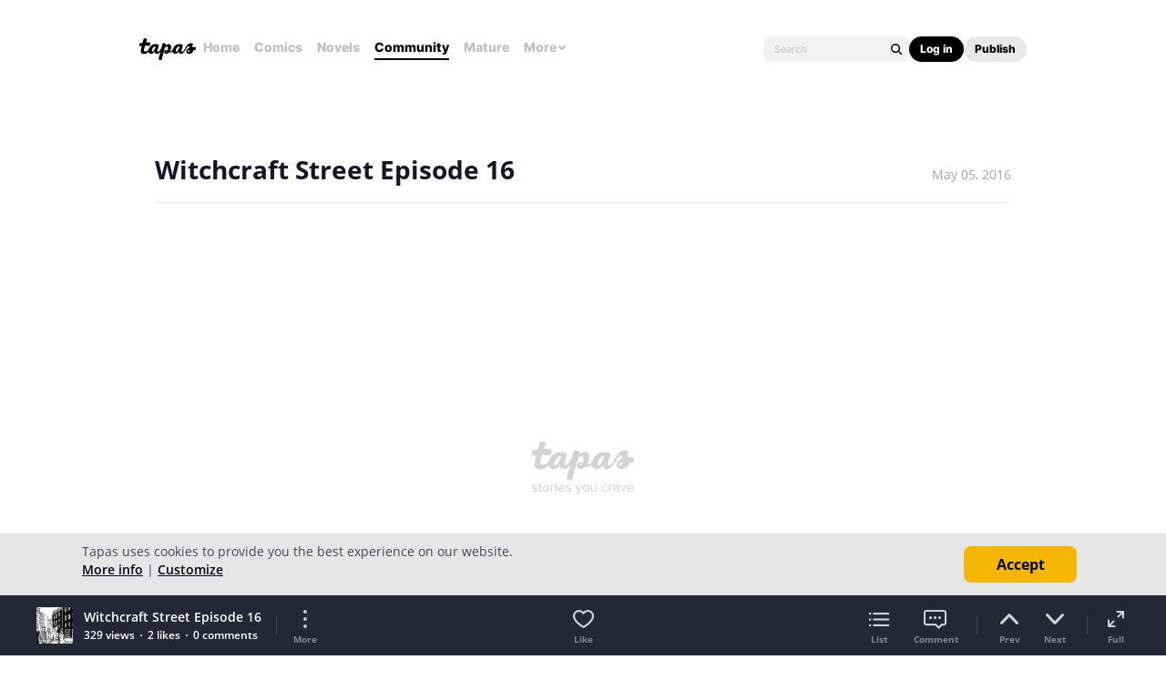

--- FILE ---
content_type: text/html;charset=UTF-8
request_url: https://tapas.io/episode/340432
body_size: 24720
content:





<!DOCTYPE html>
<html>
<head prefix="og: http://ogp.me/ns# fb: http://ogp.me/ns/fb# comicpanda: http://ogp.me/ns/fb/comicpanda#" itemscope itemtype="http://schema.org/Article">
    <title>Read Charlotte Corday: Witchcraft Street :: Witchcraft Street Episode 16 | Tapas Community</title>
    
    <meta name="description" content="Read Charlotte Corday: Witchcraft Street and more premium Mystery Community series now on Tapas!"/>
    
    
    
    
    
    
    
    
    
        
        
        
        
            
        
        
        
    
    
    
    
    
    <meta itemprop="description" content="Read Charlotte Corday: Witchcraft Street and more premium Mystery Community series now on Tapas!">
<meta itemprop="image" content="https://us-a.tapas.io/sa/73/149875a8-1468-4e5a-af1c-4b19534a2e94.png">
<meta property="og:type" content="comicpanda:webcomic_episode"/>
<meta property="og:title" content="Read Charlotte Corday: Witchcraft Street :: Witchcraft Street Episode 16 | Tapas Community"/>
<meta property="og:site_name" content="Read Charlotte Corday: Witchcraft Street :: Witchcraft Street Episode 16"/>
<meta property="og:image" content="https://us-a.tapas.io/sa/73/149875a8-1468-4e5a-af1c-4b19534a2e94.png" />
<meta property="og:description" content="Read Charlotte Corday: Witchcraft Street and more premium Mystery Community series now on Tapas!" />
<meta property="og:locale" content="en_US"/>
<meta name="twitter:card" content="summary_large_image">
<meta name="twitter:site" content="@tapas_app">
<meta name="twitter:title" content="Read Charlotte Corday: Witchcraft Street :: Witchcraft Street Episode 16 | Tapas Community"/>
<meta name="twitter:description" content="Read Charlotte Corday: Witchcraft Street and more premium Mystery Community series now on Tapas!"/>
<meta name="twitter:image:src" content="https://us-a.tapas.io/sa/73/149875a8-1468-4e5a-af1c-4b19534a2e94.png" />
<meta name="twitter:domain" content="tapas.io">
<meta name="twitter:app:name:iphone" content="Tapas">
<meta name="twitter:app:name:ipad" content="Tapas">
<meta name="twitter:app:name:googleplay" content="Tapas">
<meta name="twitter:app:id:iphone" content="id578836126">
<meta name="twitter:app:id:ipad" content="id578836126">
<meta name="twitter:app:id:googleplay" content="com.tapastic">
<meta itemprop="name" content="Read Charlotte Corday: Witchcraft Street :: Witchcraft Street Episode 16 | Tapas Community">
<meta name="twitter:app:url:googleplay" content="tapastic://series/29217/episodes/340432">
<meta name="twitter:app:url:iphone" content="tapastic://series/29217/episodes/340432">
<meta name="twitter:app:url:ipad" content="tapastic://series/29217/episodes/340432">
<meta property="al:ios:url" content="tapastic://series/29217/episodes/340432" />
<meta property="al:ios:app_store_id" content="578836126" />
<meta property="al:ios:app_name" content="Tapas" />
<meta property="al:android:url" content="tapastic://series/29217/episodes/340432">
<meta property="al:android:package" content="com.tapastic">
<meta property="al:android:app_name" content="Tapas">

    <link rel="canonical" href="https://tapas.io/episode/340432"/>
    
    <link rel="alternate" media="only screen and (max-width: 640px)" href="https://m.tapas.io/episode/340432">
    
    

    





<meta http-equiv="X-UA-Compatible" content="IE=edge,chrome=1"/>
<meta charset="utf-8"/>
<meta name="keywords" content="webcomics, onilne comics, visual stories, graphic novels, webcomic, online comic, novels, webnovels, diverse webcomics, bite-sized stories, tapastic"/>
<meta name="author" content="Tapas"/>


<meta property="fb:admins" content="100003095288120" />
<meta property="fb:app_id" content="283723698368894" />


    <meta property="og:url" content="https://tapas.io/episode/340432">

<meta name="msvalidate.01" content="3E711932DFA0B474BDA7215883F80DBF"/>

<link href="/favicon.ico" rel="shortcut icon" type="image/x-icon"/>
<link rel="apple-touch-icon" href="https://us-a.tapas.io/resources/images/tapastic-touch-icon.png">


    <link rel="stylesheet" type="text/css" href="https://us-a.tapas.io/resources/css/panda.min.855dcf25fc.css" media="screen" />
    <link rel="stylesheet" type="text/css" href="https://us-a.tapas.io/resources/css/panda.sprite.min.855dcf25fc.css" media="screen" />
    <link rel="stylesheet" type="text/css" href="https://us-a.tapas.io/resources/css/panda.plugins.min.855dcf25fc.css" media="screen" />
    <link rel="stylesheet" type="text/css" href="https://us-a.tapas.io/resources/css/panda.hero.min.855dcf25fc.css" media="screen" />
    <link rel="stylesheet" type="text/css" href="https://us-a.tapas.io/resources/css/tapas.min.855dcf25fc.css" media="screen" />



<script type="application/ld+json">
{
  "@context": "https://schema.org",
  "@type": "Organization",
  "name": "Tapas Media",
  "legalName": "TAPAS MEDIA INC",
  "url": "https://tapas.io",
  "logo": "https://us-a.tapas.io/resources/images/logo-tapas-vertical.png",
  "foundingDate": "2012",
  "founders": [
    {
      "@type": "Person",
      "name": "Chang Kim"
    }
  ],
  "address": {
    "@type": "PostalAddress",
    "addressRegion": "CA",
    "postalCode": "",
    "addressCountry": "USA"
  },
  "contactPoint": {
    "@type": "ContactPoint",
    "contactType": "customer support",
    "telephone": "",
    "areaServed": "WorldWide",
    "email": "hello@tapasmedia.co"
  },
  "sameAs": [
    "https://www.facebook.com/tapas.io",
    "https://twitter.com/tapas_app",
    "https://instagram.com/tapas_app",
    "https://www.linkedin.com/company/tapas-media-inc-"
  ]
}
</script>
<script type="text/javascript">
  /*<![CDATA[*/
  var pandaConfig = {
      env : 'prod',
      appDomain: 'https://tapas.io',
      mAppDomain: 'https://m.tapas.io',
      wsDomain: 'https://tapas.io:8531',
      pixelsDomain: 'https://pixels.tapas.io',
      PSTOffsetTime: -480,
      today : '2026/01/21 20:53:17',
      prefixResourceSrc : 'resources',
      staticServer : 'https://us-a.tapas.io',
      stripeKey :'',
      currentUrl : 'https://tapas.io/episode/340432',
      fbId : 283723698368894,
      uname   : '__anonymous__',
      email : '',
      isDesktop : true,
      isTablet : false,
      isMobile : false,
      isNormalView : true,
      isSignedIn: false,
      rTapasIoHost: 'https://r.tapas.io',
      theoremreachKey: '6e1d48d54df280675c934929df60',
      ironSourceKey: 'cf77e7fd',
      commonMinimumReward: 10,
      userId: -1,
      globalNavBars: false,
      amplitudeApiKey: '322f86e07b852bb4bd6443e6f4c3b92a',
      brazeWebAppId: 'afcaafae-e8f9-4378-b159-9ae951b90f26',
      brazeSafariWebPushId: 'web.tapasmedia.tapas.braze',
      adjustAppToken: 'drt3tgm5ckcg',
      adjustEnvironment: 'production',
      countryCode: 'US',
      hasOptOut: false,
  };
  /*]]>*/
</script>

    <script type="text/javascript" src="https://us-a.tapas.io/resources/js/libs/tiara.min.js?t=1769057597"></script>
    
    <script>
      window.googletag = window.googletag || {cmd: []};
      window.pandaTiara = window.pandaTiara || {};
      (function getInitTiara() {
        pandaTiara = TiaraTracker.getInstance();
        const tiaraConfig = {
          svcDomain: 'tapas.io',
          deployment: 'dev',
          enableAlwaysHttpPost: true,
        };
        if(pandaConfig.env === 'prod'){
          tiaraConfig.deployment = 'production';
          tiaraConfig.trackURL = 'https://story-api.tapas.io/events-collector/v1/events/tiara-log/web';
        }
        pandaTiara.init(tiaraConfig);
      })();
    </script>
    
      
          <!-- Google Tag Manager -->
          <script>(function(w,d,s,l,i){w[l]=w[l]||[];w[l].push({'gtm.start':
              new Date().getTime(),event:'gtm.js'});var f=d.getElementsByTagName(s)[0],
            j=d.createElement(s),dl=l!='dataLayer'?'&l='+l:'';j.async=true;j.src=
            'https://www.googletagmanager.com/gtm.js?id='+i+dl;f.parentNode.insertBefore(j,f);
          })(window,document,'script','dataLayer','GTM-ML9X2SF');</script>
          <!-- End Google Tag Manager -->
      
    
    
    
    
    <script async src="https://securepubads.g.doubleclick.net/tag/js/gpt.js"></script>
    <script>
      !function(a9,a,p,s,t,A,g){if(a[a9])return;function q(c,r){a[a9]._Q.push([c,r])}a[a9]={init:function(){q("i",arguments)},fetchBids:function(){q("f",arguments)},setDisplayBids:function(){},targetingKeys:function(){return[]},_Q:[]};A=p.createElement(s);A.async=!0;A.src=t;g=p.getElementsByTagName(s)[0];g.parentNode.insertBefore(A,g)}("apstag",window,document,"script","//c.amazon-adsystem.com/aax2/apstag.js");

      //initialize the apstag.js library on the page to allow bidding
      apstag.init({
        pubID: '13696cce-e0a0-482a-b9cf-0f9ec384c501', //enter your pub ID here as shown above, it must within quotes
        adServer: 'googletag'
      });

      googletag.cmd.push(function() {
        googletag.pubads().disableInitialLoad();
        googletag.pubads().enableSingleRequest();
        // googletag.pubads().collapseEmptyDivs(true,true);
        googletag.pubads().addEventListener('impressionViewable', function(event) {
          if (typeof event.slot.cb === 'function') {
            panda.callback(event.slot.cb, event.slot);
          }
        });
        googletag.enableServices();
      });
    </script>
    
</head>
<body class="desktop episode content">
<!--[if lte IE 9]>
    <div style="background-color:#E98422;height:80px;color:#FFF;text-align:center;font-size:16px;line-height:36px;position: absolute;z-index: 9999;width: 100%">
        Please note that Tapas no longer supports Internet Explorer.<br>
        We recommend upgrading to the latest <a href="https://www.microsoft.com/edge" target="_blank" style="color:#FFD46A">Microsoft Edge</a>, <a href="https://www.google.com/chrome/" target="_blank" style="color:#FFD46A">Google Chrome</a>, or <a href="https://www.mozilla.org/firefox/" target="_blank" style="color:#FFD46A">Firefox</a>.
    </div>
<![endif]-->
<div class="js-ie-compatible hidden"
     style="background-color:#E98422;height:80px;color:#FFF;text-align:center;font-size:16px;line-height:36px;position: absolute;z-index: 9999;width: 100%">
    Please note that Tapas no longer supports Internet Explorer.<br>
    We recommend upgrading to the latest <a href="https://www.microsoft.com/edge" target="_blank" style="color:#FFD46A">Microsoft Edge</a>, <a href="https://www.google.com/chrome/" target="_blank" style="color:#FFD46A">Google Chrome</a>, or <a href="https://www.mozilla.org/firefox/" target="_blank" style="color:#FFD46A">Firefox</a>.
</div>
<div id="fb-root"></div>
<div id="ajax-error"></div>
<div class="body ">
    

    
        
            
                
                    
                        
                            
                            
                            
                            
                            
                            
                            
                                
                            
                            
                            
                            
                            
                            
                            
                            



    
    
        
    


                            
                            <div
                                class="top-nav-wrap js-top-nav-wrap ">
                                <div class="top-nav nav--fixed js-top-nav scroll-hide">
                                    <div class="top-nav-wrapper">
                                        <div class="top-nav-logo">
                                            <a class="top-nav__logo js-fb-tracking js-amp-tracking js-braze-tracking js-tiara-tracking-nav"
                                                data-tiara-click-layer1="logo" data-tiara-action-name="home_click"
                                                data-amp-braze-event="home_tab_clicked" data-fb-event="screen_home"
                                                href="/">
                                                <i class="ico sp-nav-logo-renewal"></i>
                                            </a>
                                        </div>
                                        <div class="main-tab-wrapper hidden-mobile">
                                            
    
        
            
            
            
            
            
                <div class="main-tab-item ">
                    <a class="main-tab-link js-fb-tracking js-amp-tracking js-braze-tracking js-tiara-tracking-nav"
                        data-tiara-action-name="home_click" data-tiara-click-layer1="top_tab"
                        data-amp-braze-event="home_tab_clicked"
                        data-fb-event="screen_home"
                        href="/">Home</a>
                </div>
            
            
                                            
    
        
            
            
            
            
            
                <div class="main-tab-item ">
                    <a class="main-tab-link js-fb-tracking js-amp-tracking js-braze-tracking js-tiara-tracking-nav"
                        data-tiara-action-name="comics_click" data-tiara-click-layer1="top_tab"
                        data-amp-braze-event="comics_tab_clicked"
                        data-fb-event="screen_content_home"
                        href="/comics">Comics</a>
                </div>
            
            
                                            
    
        
            
            
            
            
            
                <div class="main-tab-item ">
                    <a class="main-tab-link js-fb-tracking js-amp-tracking js-braze-tracking js-tiara-tracking-nav"
                        data-tiara-action-name="novels_click" data-tiara-click-layer1="top_tab"
                        data-amp-braze-event="novels_tab_clicked"
                        data-fb-event="screen_content_home"
                        href="/novels">Novels</a>
                </div>
            
            
                                            
    
        
            
            
            
            
            
                <div class="main-tab-item item--selected">
                    <a class="main-tab-link js-fb-tracking js-amp-tracking js-braze-tracking js-tiara-tracking-nav"
                        data-tiara-action-name="community_click" data-tiara-click-layer1="top_tab"
                        data-amp-braze-event="community_tab_clicked"
                        data-fb-event="screen_content_home"
                        href="/community">Community</a>
                </div>
            
            
                                            
    
        
            
            
            
            
            
                <div class="main-tab-item ">
                    <a class="main-tab-link js-fb-tracking js-amp-tracking js-braze-tracking js-tiara-tracking-nav"
                        data-tiara-action-name="mature_click" data-tiara-click-layer1="top_tab"
                        data-amp-braze-event="mature_tab_clicked"
                        data-fb-event="screen_content_home"
                        href="/mature">Mature</a>
                </div>
            
            
                                            
    
        
            
            
            
            
            
            
                <div class="main-tab-item js-popover-btn" data-menu-type="discover">
                    <a
                        class="main-tab-link js-nav-popup-btn js-tiara-tracking-nav"
                        data-tiara-action-name="more_click"
                        data-tiara-click-layer1="top_tab"
                    >
                        More
                        <i class="sp-ico-more-drop"></i>
                        <i class="sp-ico-more-drop-open"></i>
                        <div calss="js-nav-popup"></div>
                    </a>
                    
                        
    
        
            <div class="more-popup js-nav-popup">
                <a class="more-popup-item js-fb-tracking js-tiara-tracking-nav" data-tiara-action-name="help_click"
                    data-fb-event="screen_help" href="https://help.tapas.io/hc/en-us" target="_blank">Help</a>
                <a class="more-popup-item js-fb-tracking js-amp-tracking js-braze-tracking js-tiara-tracking-nav"
                    data-tiara-action-name="discord_click" data-amp-braze-event="discord_tab_clicked"
                    data-fb-event="screen_discord" href="https://discord.com/invite/tapas"
                    target="_blank">Discord</a>
                <a class="more-popup-item js-fb-tracking js-amp-tracking js-braze-tracking js-tiara-tracking-nav"
                    data-tiara-action-name="forums_click" data-amp-braze-event="forums_tab_clicked"
                    data-fb-event="screen_forums" href="https://forums.tapas.io" target="_blank">Forums</a>
                <a class="more-popup-item js-fb-tracking js-amp-tracking js-braze-tracking js-tiara-tracking-nav"
                    data-tiara-action-name="newsfeed_click" data-amp-braze-event="newsfeed_tab_clicked"
                    data-fb-event="screen_news" href="/newsfeed">Newsfeed</a>
                <a class="more-popup-item js-fb-tracking js-amp-tracking js-braze-tracking js-tiara-tracking-nav"
                    data-tiara-action-name="contact_click" data-amp-braze-event="contact_tab_clicked"
                    data-fb-event="screen_contact" href="mailto:feedback@tapas.io">Contact</a>
                <a class="more-popup-item js-fb-tracking js-amp-tracking js-braze-tracking js-tiara-tracking-nav"
                    data-tiara-action-name="merch_shop_click" data-amp-braze-event="merch_shop_tab_clicked"
                    data-fb-event="screen_merch_shop" href="/merchshop">Merch
                    Shop</a>
            </div>
                    
                </div>
            
                                        </div>
                                        <div class="top-nav-right">
                                            <form class="top-nav-search hidden-mobile" action="/search?q=">
                                                <input type="text" name="q" class="search-input js-nav-search-input"
                                                    autocomplete="off" maxlength="25" placeholder="Search" />
                                                <a class="search-button js-nav-search-btn js-tiara-tracking-nav"
                                                    data-tiara-click-layer1="top" data-tiara-action-name="search_click"
                                                    data-tiara-custom-props-user-action="click"><i
                                                        class="ico sp-ico-search"></i></a>
                                            </form>
                                            <div class="bottom-nav-search js-popover-btn js-search-btn-wrapper hidden-pc"
                                                data-menu-type="search">
                                                <a class="search-button js-nav-popup-btn js-tiara-tracking-nav"
                                                    data-tiara-click-layer1="top" data-tiara-action-name="search_click"
                                                    data-tiara-custom-props-user-action="click"><i
                                                        class="ico sp-ico-search-mobile"></i></a>
                                            </div>

                                            
                                                <div class="top-nav-button-wrapper hidden-mobile">
                                                    <button
                                                        class="top-nav-button primary js-have-to-sign js-nav-btn js-tiara-tracking-nav"
                                                        data-tiara-click-layer1="top"
                                                        data-tiara-action-name="login_click"
                                                        data-tiara-custom-props-user-action="click"
                                                        data-where="Nav-bar Account Button"
                                                        data-permalink="https://tapas.io/episode/340432">Log
                                                        in</button>
                                                    <div class="top-nav-button secondary">
                                                        <a
                                                            class="js-tiara-tracking-nav"
                                                            href="https://www.creators.tapas.io/"
                                                            target="_blank"
                                                            data-tiara-action-name="publish_click"
                                                            data-tiara-click-layer1="top"
                                                        >
                                                            Publish
                                                        </a>
                                                    </div>
                                                </div>
                                                <div class="top-nav-login hidden-pc">
                                                    <a class="js-have-to-sign js-tiara-tracking-nav"
                                                        href="/account/signin?from=https://tapas.io/episode/340432"
                                                        data-tiara-click-layer1="top"
                                                        data-tiara-action-name="login_click"
                                                        data-tiara-custom-props-user-action="click"
                                                        data-where="Nav-bar Account Button"
                                                        data-permalink="https://tapas.io/episode/340432"><i
                                                            class="sp-ico-nav-login"></i></a>
                                                </div>
                                            
                                            
                                        </div>
                                    </div>
                                    <div class="bottom-nav-wrapper">
                                        <div class="main-tab-wrapper scroll-hide">
                                            
    
        
            
            
            
            
            
                <div class="main-tab-item ">
                    <a class="main-tab-link js-fb-tracking js-amp-tracking js-braze-tracking js-tiara-tracking-nav"
                        data-tiara-action-name="home_click" data-tiara-click-layer1="top_tab"
                        data-amp-braze-event="home_tab_clicked"
                        data-fb-event="screen_home"
                        href="/">Home</a>
                </div>
            
            
                                            
    
        
            
            
            
            
            
                <div class="main-tab-item ">
                    <a class="main-tab-link js-fb-tracking js-amp-tracking js-braze-tracking js-tiara-tracking-nav"
                        data-tiara-action-name="comics_click" data-tiara-click-layer1="top_tab"
                        data-amp-braze-event="comics_tab_clicked"
                        data-fb-event="screen_content_home"
                        href="/comics">Comics</a>
                </div>
            
            
                                            
    
        
            
            
            
            
            
                <div class="main-tab-item ">
                    <a class="main-tab-link js-fb-tracking js-amp-tracking js-braze-tracking js-tiara-tracking-nav"
                        data-tiara-action-name="novels_click" data-tiara-click-layer1="top_tab"
                        data-amp-braze-event="novels_tab_clicked"
                        data-fb-event="screen_content_home"
                        href="/novels">Novels</a>
                </div>
            
            
                                            
    
        
            
            
            
            
            
                <div class="main-tab-item item--selected">
                    <a class="main-tab-link js-fb-tracking js-amp-tracking js-braze-tracking js-tiara-tracking-nav"
                        data-tiara-action-name="community_click" data-tiara-click-layer1="top_tab"
                        data-amp-braze-event="community_tab_clicked"
                        data-fb-event="screen_content_home"
                        href="/community">Community</a>
                </div>
            
            
                                            
    
        
            
            
            
            
            
                <div class="main-tab-item ">
                    <a class="main-tab-link js-fb-tracking js-amp-tracking js-braze-tracking js-tiara-tracking-nav"
                        data-tiara-action-name="mature_click" data-tiara-click-layer1="top_tab"
                        data-amp-braze-event="mature_tab_clicked"
                        data-fb-event="screen_content_home"
                        href="/mature">Mature</a>
                </div>
            
            
                                            
    
        
            
            
            
            
            
            
                <div class="main-tab-item js-popover-btn" data-menu-type="discover">
                    <a
                        class="main-tab-link js-nav-popup-btn js-tiara-tracking-nav"
                        data-tiara-action-name="more_click"
                        data-tiara-click-layer1="top_tab"
                    >
                        More
                        <i class="sp-ico-more-drop"></i>
                        <i class="sp-ico-more-drop-open"></i>
                        <div calss="js-nav-popup"></div>
                    </a>
                    
                </div>
            
                                        </div>
                                        <div class="more-popup-wrapper js-discover-menu">
                                            
    
        
            <div class="more-popup js-nav-popup">
                <a class="more-popup-item js-fb-tracking js-tiara-tracking-nav" data-tiara-action-name="help_click"
                    data-fb-event="screen_help" href="https://help.tapas.io/hc/en-us" target="_blank">Help</a>
                <a class="more-popup-item js-fb-tracking js-amp-tracking js-braze-tracking js-tiara-tracking-nav"
                    data-tiara-action-name="discord_click" data-amp-braze-event="discord_tab_clicked"
                    data-fb-event="screen_discord" href="https://discord.com/invite/tapas"
                    target="_blank">Discord</a>
                <a class="more-popup-item js-fb-tracking js-amp-tracking js-braze-tracking js-tiara-tracking-nav"
                    data-tiara-action-name="forums_click" data-amp-braze-event="forums_tab_clicked"
                    data-fb-event="screen_forums" href="https://forums.tapas.io" target="_blank">Forums</a>
                <a class="more-popup-item js-fb-tracking js-amp-tracking js-braze-tracking js-tiara-tracking-nav"
                    data-tiara-action-name="newsfeed_click" data-amp-braze-event="newsfeed_tab_clicked"
                    data-fb-event="screen_news" href="/newsfeed">Newsfeed</a>
                <a class="more-popup-item js-fb-tracking js-amp-tracking js-braze-tracking js-tiara-tracking-nav"
                    data-tiara-action-name="contact_click" data-amp-braze-event="contact_tab_clicked"
                    data-fb-event="screen_contact" href="mailto:feedback@tapas.io">Contact</a>
                <a class="more-popup-item js-fb-tracking js-amp-tracking js-braze-tracking js-tiara-tracking-nav"
                    data-tiara-action-name="merch_shop_click" data-amp-braze-event="merch_shop_tab_clicked"
                    data-fb-event="screen_merch_shop" href="/merchshop">Merch
                    Shop</a>
            </div>
                                        </div>
                                        <div class="profile-popup-wrapper js-profile-menu">
                                            
    
        
            
                
                <div class="profile-popup js-nav-popup">
                    <div class="profile-popup-item divider js-tiara-tracking-nav"
                        data-tiara-action-name="profile_click">
                        <a class="profile-popup-thumbnail js-fb-tracking" data-fb-event="screen_profile"
                            href="/__anonymous__">
                            <img src="/resources/images/defaultuser-200.png" alt="__anonymous__">
                        </a>
                        <div class="profile-popup-userinfo">
                            <a class="js-fb-tracking truncated" data-fb-event="screen_profile"
                                href="/__anonymous__">__anonymous__</a>
                            <div>
                                <a class="js-fb-tracking ink-info" data-fb-event="screen_transaction_list"
                                    href="/profile/ink">
                                    <i class="sp-ink-droplet-16"></i>
                                    <span class="js-ink-amount">0</span>
                                </a>
                            </div>
                        </div>
                    </div>
                    <ul>
                        
                        
                            <li class="profile-popup-item hidden-pc">
                                <a
                                    class="content__row js-tiara-tracking-nav"
                                    href="https://www.creators.tapas.io/"
                                    target="_blank"
                                    data-tiara-action-name="publish_click"
                                    data-tiara-click-layer1="top"
                                >
                                    <span class="menu__text">Publish</span>
                                </a>
                            </li>
                        
                        <li class="profile-popup-item">
                            <a class="content__row ga-tracking js-ink-shop-btn js-fb-tracking js-tiara-tracking-nav"
                                href="/profile/ink?trigger=open"
                                data-ga-category="Ink" data-ga-action="Click" data-ga-label="nav_w"
                                data-fb-event="screen_ink" data-tiara-action-name="ink_shop_click"
                                data-tiara-click-layer1="top">
                                <span class="menu__text">Ink shop</span>
                            </a>
                        </li>
                        <li class="profile-popup-item">
                            <a
                                class="content__row js-tiara-tracking-nav"
                                href="/redeem"
                                data-tiara-click-layer1="top"
                                data-tiara-action-name="redeem_click">
                                <span class="menu__text">Redeem code</span>
                            </a>
                        </li>
                        <li class="profile-popup-item divider">
                            <a class="js-tiara-tracking-nav content__row js-fb-tracking"
                                data-fb-event="screen_settings_home" href="/profile/settings"
                                data-tiara-action-name="settings_click" data-tiara-click-layer1="top">
                                <span class="menu__text">Settings</span>
                            </a>
                        </li>
                        <li class="profile-popup-item text-bold">
                            <a class="js-tiara-tracking-nav content__row js-amp-tracking js-braze-tracking"
                                data-amp-braze-event="user_logout" href="/account/signout"
                                data-tiara-action-name="log_out_click" data-tiara-click-layer1="top">
                                <span class="menu__text">Log out</span>
                            </a>
                        </li>
                        
                    </ul>
                </div>
                                        </div>
                                        <div class="search-popup-wrapper bottom--search">
                                            <form class="search-form" action="/search?q=" method="GET"> <input
                                                    type="text" name="q" placeholder="Search"
                                                    class="search-input js-nav-search-input" autocomplete="off"
                                                    maxlength="25"></form>
                                            <a class="js-search-close-btn"><i
                                                    class="ico sp-ico-dismiss-drk-s-b"></i></a>
                                        </div>
                                    </div>
                                    <div class="nav-bar js-nav-bar">
                                        
                                    </div>
                                </div>
                            </div>
                            <div class="global-tongue-feedback hidden">
                                <div class="feedback-message"></div>
                            </div>
    <div id="page-wrap" class="page-wrap clearfix no-footer">
        











    
        
    
    








<div class="vw-root js-viewer-root ">
    <div class="vw-nav-wrap">
        <div class="vw-nav js-vw-nav">
            <div class="vw-nav__left">
                <a class="nav-button ga-tracking" href="/series/Charlotte-Corday-Witchcraft-Street/info"
                   data-ga-category="Series"
                   data-ga-action="Click"
                   data-ga-label="episode_w_tab"><i class="ico sp-ico-list-wht-m"></i></a>
            </div>
            <div class="vw-nav__center">
                <div class="center-info">
                    <p class="center-info__title center-info__title--small">Charlotte Corday: Witchcraft Street</p>
                    <p class="center-info__title js-ep-title">Witchcraft Street Episode 16</p>
                </div>
            </div>
            <div class="vw-nav__right">
                
                <a class="nav-button js-toolbar-btn" data-type="more" data-position="top"><i class="ico sp-ico-more-wht-m"></i></a>
            </div>
            
        </div>
    </div>
    <div class="vw-outer js-vw-outer">
        <div class="viewer-wrapper js-viewer-wrapper">
            
                <div class="ad-section ad-section--top">
                    <div class="main__ad">
                        
                            <div id="div-gpt-lb"
                                 class="div-gpt div-gpt--leaderboard div-gpt--leaderboard-top js-gpt-unit"
                                 data-ad-unit-path="/94613330/fold_tapas_leaderboard"
                                 data-ad-type="lb"
                                 data-placement-id="9461333002"
                                 data-size-map="[[768,'lb'],[320,'mlb'],[0,0]]"
                                 data-series-id="29217"
                                 data-episode-id="340432"></div>
                        
                        
                    </div>
                </div>
            
            <div class="loading-indicator loading-indicator--prev yellow js-article-prev-indicator hidden"><div></div><div></div><div></div></div>
            <div class="loading-indicator loading-indicator--center yellow js-article-center-indicator hidden"><div></div><div></div><div></div></div>
            <div class="js-episode-viewer">

    <div id="episode-340432"
         class="episode-unit js-episode-wrap"
         data-ep-id="340432"
         data-ep-scene="16"
         data-ep-title="Witchcraft Street Episode 16"
         data-ep-is-mature="false"
         data-prev-id="340431"
         data-title="Witchcraft Street Episode 16"
         data-is-rental="false"
         data-next-id="359625">
        <div class="viewer">
            <div class="viewer__header">
                <p class="title">Witchcraft Street Episode 16</p>
                <p class="date">May 05, 2016</p>
            </div>
            
            
                
                
                    <article class="viewer__body js-episode-article main__body">
                        
                        
                            <img class="content__img js-lazy"
                                 src="[data-uri]"
                                 data-src="https://us-a.tapas.io/c/c8/f158cb60-a6b2-4d89-ae2f-8c5b482e14ff.jpg?__token__=exp=1769061197~acl=/c/c8/f158cb60-a6b2-4d89-ae2f-8c5b482e14ff.jpg*~hmac=59de77d124228daf14683dddacc78c7841071443da48c0a70eac67909549f3cf&amp;version=v4"
                                 data-uid="1037345"
                                 data-last-uid="1037345"
                                 data-contents-size="1"
                                 data-series-id="29217"
                                 data-load="false"
                                 data-height="502"
                                 data-width="940"
                                 style="max-height:502px;background-repeat:no-repeat;background-position:center;background-image:url(https://tapas.io/resources/images/content-loading-bg.png)"
                                 width="940"
                                 height="502"
                                 draggable="false">
                        
                    </article>
                
            
        </div>
        <div class="viewer-bottom">
            
            <div class="viewer-section viewer-section--ad">
                <div id="div-gpt-lb-340432"
                     class="div-gpt div-gpt--leaderboard js-gpt-unit"
                     data-ad-unit-path="/94613330/fold_tapas_leaderboard"
                     data-ad-type="lb"
                     data-placement-id="9461333003"
                     data-size-map="[[768,'lb'],[320,'mlb'],[0,0]]"
                     data-series-id="29217"
                     data-episode-id="340432"></div>

                
            </div>
            <div class="viewer-section viewer-section--episode grid-section viewer-section--episode--line">
                <div class="grid-section__left"><a class="thumb circle js-fb-tracking" data-fb-event="screen_profile" href="/johnfsfreeman"><img class="circle" src="https://us-a.tapas.io/ua/f7/8b10fe53-76f1-4f84-b2f8-735a2c9b7200.jpg" alt="johnfsfreeman"><div class="thumb-overlay circle"></div></a></div>
                <div class="grid-section__right">
                    <div class="name-wrapper">
                        <a class="name truncated js-fb-tracking" data-fb-event="screen_profile" href="/johnfsfreeman">John Freeman</a>
                        <p class="author-label">Creator</p>
                    </div>
                    <p class="text js-episode-story">The Nazis are planning an execution... can a magician stop it?</p>
                    <div class="tags">#Witchcraft_Street #Charlotte_Corday #Keith_Page</div>
                </div>
            </div>
            <div class="viewer-section viewer-section--comment">
                
                    <div class="comment-header">
                        <p class="comment-header__title">Comments (<span class="js-comment-body-cnt" data-cnt="0">0</span>)</p>
                        <a class="comment-header__btn js-comment-more" data-episode-id="340432">See all</a>
                    </div>
                    <div class="grid-section js-top-comment-340432"></div>
                    
                    <a class="add-comment-btn js-add-comment" data-episode-id="340432"><span>Add a comment</span><i class="ico ico--light sp-ico-arrow-drk-s-m"></i><i class="ico ico--dark sp-ico-arrow-wht-s-m"></i></a>
                
            </div>
            <div class="viewer-section viewer-section--recommend">
                <div class="row-header">
                    <p class="title">Recommendation for you</p>
                </div>
                <ul class="row-body row-body--series-list js-recommendations">
                    <li class="series-list-item">
                        <a class="series-item ga-tracking js-fb-tracking js-recommended-series js-tiara-tracking" href="/series/autophobia"
                           data-ga-category="Series"
                           data-ga-action="Click"
                           data-ga-label="episode_recommendation"
                           data-fb-event="SeriesClick,screen_series"
                           data-xref="E_RCS"
                           data-series-id="7638"
                           data-series-title="Autophobia"
                           data-series-type="COMMUNITY"
                           data-sale-type="FREE"
                           data-item-type="recommend_random_top50"
                           data-on-sale="false"
                           data-tiara-page="viewer"
                           data-tiara-section="viewer"
                           data-tiara-action-name="content_click"
                           data-tiara-page-meta-id="7638"
                           data-tiara-page-meta-type="series_id"
                           data-tiara-event-meta-id="7638"
                           data-tiara-event-meta-type="series_id"
                           data-tiara-event-meta-series="Autophobia"
                           data-tiara-event-meta-series-id="7638"
                           data-tiara-click-layer1="recommendation"
                        >
                            <div class="thumb">
                                <img src="https://us-a.tapas.io/sa/47/665a5af9-4956-48a4-8756-e4263f788c8b_m.jpg" alt="Autophobia">
                                <div class="thumb-overlay"></div>
                                
        <div class="thumb-badges">
            
                
                
            
            
        </div>
    
                                
                            </div>
                            <div class="info">
                                <p class="info__label">Recommendation</p>
                                <p class="item__title">Autophobia</p>
                                <p class="additional">
                                    <span>Romance</span>
                                    <span class="dot dot--last"></span>
                                    <span class="additional__last">996.3k likes</span>
                                </p>
                            </div>
                        </a>
                    </li>
                    <li class="series-list-item">
                        <a class="series-item ga-tracking js-fb-tracking js-recommended-series js-tiara-tracking" href="/series/Humor-me"
                           data-ga-category="Series"
                           data-ga-action="Click"
                           data-ga-label="episode_recommendation"
                           data-fb-event="SeriesClick,screen_series"
                           data-xref="E_RCS"
                           data-series-id="15281"
                           data-series-title="Humor me"
                           data-series-type="COMMUNITY"
                           data-sale-type="FREE"
                           data-item-type="recommend_random_top50"
                           data-on-sale="false"
                           data-tiara-page="viewer"
                           data-tiara-section="viewer"
                           data-tiara-action-name="content_click"
                           data-tiara-page-meta-id="15281"
                           data-tiara-page-meta-type="series_id"
                           data-tiara-event-meta-id="15281"
                           data-tiara-event-meta-type="series_id"
                           data-tiara-event-meta-series="Humor me"
                           data-tiara-event-meta-series-id="15281"
                           data-tiara-click-layer1="recommendation"
                        >
                            <div class="thumb">
                                <img src="https://us-a.tapas.io/sa/9b/459be8d6-67b0-4bb0-8986-8d8726e3c476_m.jpg" alt="Humor me">
                                <div class="thumb-overlay"></div>
                                
        <div class="thumb-badges">
            
                
                
            
            
        </div>
    
                                
                            </div>
                            <div class="info">
                                <p class="info__label">Recommendation</p>
                                <p class="item__title">Humor me</p>
                                <p class="additional">
                                    <span>Slice of life</span>
                                    <span class="dot dot--last"></span>
                                    <span class="additional__last">3.2m likes</span>
                                </p>
                            </div>
                        </a>
                    </li>
                    <li class="series-list-item">
                        <a class="series-item ga-tracking js-fb-tracking js-recommended-series js-tiara-tracking" href="/series/OutoftheBlue"
                           data-ga-category="Series"
                           data-ga-action="Click"
                           data-ga-label="episode_recommendation"
                           data-fb-event="SeriesClick,screen_series"
                           data-xref="E_RCS"
                           data-series-id="39015"
                           data-series-title="Out of the Blue"
                           data-series-type="COMMUNITY"
                           data-sale-type="FREE"
                           data-item-type="recommend_random_top50"
                           data-on-sale="false"
                           data-tiara-page="viewer"
                           data-tiara-section="viewer"
                           data-tiara-action-name="content_click"
                           data-tiara-page-meta-id="39015"
                           data-tiara-page-meta-type="series_id"
                           data-tiara-event-meta-id="39015"
                           data-tiara-event-meta-type="series_id"
                           data-tiara-event-meta-series="Out of the Blue"
                           data-tiara-event-meta-series-id="39015"
                           data-tiara-click-layer1="recommendation"
                        >
                            <div class="thumb">
                                <img src="https://us-a.tapas.io/sa/28/7f430243-03c1-4b2b-b594-b2dbd43d2014_m.png" alt="Out of the Blue">
                                <div class="thumb-overlay"></div>
                                
        <div class="thumb-badges">
            
                
                
            
            
        </div>
    
                                
                            </div>
                            <div class="info">
                                <p class="info__label">Recommendation</p>
                                <p class="item__title">Out of the Blue</p>
                                <p class="additional">
                                    <span>Romance</span>
                                    <span class="dot dot--last"></span>
                                    <span class="additional__last">2.7m likes</span>
                                </p>
                            </div>
                        </a>
                    </li>
                    <li class="series-list-item">
                        <a class="series-item ga-tracking js-fb-tracking js-recommended-series js-tiara-tracking" href="/series/DYEW"
                           data-ga-category="Series"
                           data-ga-action="Click"
                           data-ga-label="episode_recommendation"
                           data-fb-event="SeriesClick,screen_series"
                           data-xref="E_RCS"
                           data-series-id="58981"
                           data-series-title="Do You Even Witch"
                           data-series-type="COMMUNITY"
                           data-sale-type="FREE"
                           data-item-type="recommend_random_top50"
                           data-on-sale="false"
                           data-tiara-page="viewer"
                           data-tiara-section="viewer"
                           data-tiara-action-name="content_click"
                           data-tiara-page-meta-id="58981"
                           data-tiara-page-meta-type="series_id"
                           data-tiara-event-meta-id="58981"
                           data-tiara-event-meta-type="series_id"
                           data-tiara-event-meta-series="Do You Even Witch"
                           data-tiara-event-meta-series-id="58981"
                           data-tiara-click-layer1="recommendation"
                        >
                            <div class="thumb">
                                <img src="https://us-a.tapas.io/sa/37/77be5ec8-18e2-4db1-8fd4-f17bf1ae935a_m.jpg" alt="Do You Even Witch">
                                <div class="thumb-overlay"></div>
                                
        <div class="thumb-badges">
            
                
                
            
            
        </div>
    
                                
                            </div>
                            <div class="info">
                                <p class="info__label">Recommendation</p>
                                <p class="item__title">Do You Even Witch</p>
                                <p class="additional">
                                    <span>BL</span>
                                    <span class="dot dot--last"></span>
                                    <span class="additional__last">4.7m likes</span>
                                </p>
                            </div>
                        </a>
                    </li>
                    <li class="series-list-item">
                        <a class="series-item ga-tracking js-fb-tracking js-recommended-series js-tiara-tracking" href="/series/Strange-Wild"
                           data-ga-category="Series"
                           data-ga-action="Click"
                           data-ga-label="episode_recommendation"
                           data-fb-event="SeriesClick,screen_series"
                           data-xref="E_RCS"
                           data-series-id="181343"
                           data-series-title="Strange and Wild"
                           data-series-type="COMMUNITY"
                           data-sale-type="FREE"
                           data-item-type="recommend_random_top50"
                           data-on-sale="false"
                           data-tiara-page="viewer"
                           data-tiara-section="viewer"
                           data-tiara-action-name="content_click"
                           data-tiara-page-meta-id="181343"
                           data-tiara-page-meta-type="series_id"
                           data-tiara-event-meta-id="181343"
                           data-tiara-event-meta-type="series_id"
                           data-tiara-event-meta-series="Strange and Wild"
                           data-tiara-event-meta-series-id="181343"
                           data-tiara-click-layer1="recommendation"
                        >
                            <div class="thumb">
                                <img src="https://us-a.tapas.io/sa/c1/de2f18e8-840e-40a1-9c44-53c2560ff488_m.png" alt="Strange and Wild">
                                <div class="thumb-overlay"></div>
                                
        <div class="thumb-badges">
            
                
                
            
            
        </div>
    
                                
                            </div>
                            <div class="info">
                                <p class="info__label">Recommendation</p>
                                <p class="item__title">Strange and Wild</p>
                                <p class="additional">
                                    <span>Fantasy</span>
                                    <span class="dot dot--last"></span>
                                    <span class="additional__last">811k likes</span>
                                </p>
                            </div>
                        </a>
                    </li>
                    <li class="series-list-item">
                        <a class="series-item ga-tracking js-fb-tracking js-recommended-series js-tiara-tracking" href="/series/A-Love-Unafraid"
                           data-ga-category="Series"
                           data-ga-action="Click"
                           data-ga-label="episode_recommendation"
                           data-fb-event="SeriesClick,screen_series"
                           data-xref="E_RCS"
                           data-series-id="136492"
                           data-series-title="A Love Unafraid"
                           data-series-type="COMMUNITY"
                           data-sale-type="FREE"
                           data-item-type="recommend_random_top50"
                           data-on-sale="false"
                           data-tiara-page="viewer"
                           data-tiara-section="viewer"
                           data-tiara-action-name="content_click"
                           data-tiara-page-meta-id="136492"
                           data-tiara-page-meta-type="series_id"
                           data-tiara-event-meta-id="136492"
                           data-tiara-event-meta-type="series_id"
                           data-tiara-event-meta-series="A Love Unafraid"
                           data-tiara-event-meta-series-id="136492"
                           data-tiara-click-layer1="recommendation"
                        >
                            <div class="thumb">
                                <img src="https://us-a.tapas.io/sa/a7/608cf42a-0b5a-416c-8477-55650b4069d1_m.png" alt="A Love Unafraid">
                                <div class="thumb-overlay"></div>
                                
        <div class="thumb-badges">
            
                
                
            
            
        </div>
    
                                
                            </div>
                            <div class="info">
                                <p class="info__label">Recommendation</p>
                                <p class="item__title">A Love Unafraid</p>
                                <p class="additional">
                                    <span>BL</span>
                                    <span class="dot dot--last"></span>
                                    <span class="additional__last">773.4k likes</span>
                                </p>
                            </div>
                        </a>
                    </li>
                    <li class="series-list-item">
                        <a class="series-item js-lucky-item"
                           data-series-id="29217"
                           data-episode-id="340432"
                           data-ex-ids="7638,15281,39015,58981,181343,136492">
                            <div class="thumb">
                                <img src="https://tapas.io/resources/images/some/feelinglucky-img-3.png"
                                     alt="feeling lucky">
                                <div class="thumb-overlay"></div>
                            </div>
                            <div class="info">
                                <p class="info__label">Feeling lucky</p>
                                <p class="item__title item__title--full">Random series you may like</p>
                            </div>
                        </a>
                    </li>
                </ul>
            </div>
            <div class="ad-section ad-section--bottom">
                <div class="ad-item">
                    <div id="div-gpt-mr-340432-1"
                         class="div-gpt div-gpt--rectangle js-gpt-unit"
                         data-placement-id="946133300401"
                         data-ad-unit-path="/94613330/tapas_medium_rectangle"
                         data-ad-type="mr"
                         data-episode-id="340432"
                         data-series-id="29217"></div>
                </div>
                <div class="ad-item">
                    <div id="div-gpt-mr-340432-2"
                         class="div-gpt div-gpt--rectangle js-gpt-unit"
                         data-placement-id="946133300402"
                         data-ad-unit-path="/94613330/tapas_medium_rectangle"
                         data-ad-type="mr"
                         data-episode-id="340432"
                         data-series-id="29217"></div>
                </div>
                <div class="ad-item">
                    <div id="div-gpt-mr-340432-3"
                         class="div-gpt div-gpt--rectangle js-gpt-unit"
                         data-placement-id="946133300403"
                         data-ad-unit-path="/94613330/tapas_medium_rectangle"
                         data-ad-type="mr"
                         data-episode-id="340432"
                         data-series-id="29217"></div>
                </div>
            </div>
        </div>
    </div>

</div>
            <div class="loading-indicator loading-indicator--next yellow force js-article-next-indicator hidden"><div></div><div></div><div></div></div>
        </div>
    </div>
    <div class="side-section side-section--series side-section--closed js-series-section">
        <div class="series-info js-series-info">
            
                
            
            
            <div class="info-header">
                <a class="layer-btn js-series-btn">
                    <div class="header-layer" style="height: 115px;background-image: url('https://us-a.tapas.io/sa/88/07/05/c9/b37709ed44b547309819472e1a96d6ff.jpg');background-repeat: no-repeat; background-size: cover; background-position: center center;"></div>
                </a>
                
            </div>
            <div class="info-body">
                <div class="info-body__top">
                    <div class="thumb-wrapper thumb-wrapper--mg25">
                        <a class="thumb js-series-btn">
                            <img src="https://us-a.tapas.io/sa/26/3e22cee8-547a-4695-8962-12700e26e645_z.jpg" alt="Charlotte Corday: Witchcraft Street">
                            
                            
                            







                            <div class="thumb-overlay"></div>
                        </a>
                    </div>
                    <div class="title-wrapper title-wrapper--mg12">
                        <a class="title js-series-btn">Charlotte Corday: Witchcraft Street</a>
                        <p class="stat"><span>13.3k views</span><span class="stat-dot"></span><span class="js-subscribe-cnt">68 subscribers</span></p>
                    </div>
                </div>
                
                
                <div class="info-body__center clamp clamp--on js-series-description js-series-btn">Created by Commando comic and Dan Dare artist Keith Page, re-edited and re-lettered by John Freeman, here's a fabulous story set in the worlds of multiverse-spanning heroine Charlotte Corday, revealing some of her past, and the cruel fate of her father, Jean...</div>
                <div class="info-body__bottom">
                    <a class="js-tiara-tracking subscribe-btn  js-have-to-sign"
                       data-tiara-section="content_home"
                       data-tiara-page="viewer"
                       data-tiara-action-name="subscribe_click"
                       data-tiara-page-meta-id="29217"
                       data-tiara-page-meta-type="series_id"
                       data-tiara-event-meta-id="29217"
                       data-tiara-event-meta-type="series_id"
                       data-tiara-event-meta-series="Charlotte Corday: Witchcraft Street"
                       data-tiara-event-meta-series-id="29217"
                       data-tiara-click-layer1="top"
                       data-tiara-custom-props-user-action="click"
                       data-where="Charlotte Corday: Witchcraft Street"
                       data-permalink="https://tapas.io/episode/340432"
                       data-id="29217" data-cnt="68">Subscribe</a>
                </div>
            </div>
        </div>
        <div class="episode-list">
            <div class="list-header">
                <p class="list-header__left js-ep-cnt">152 episodes</p>
                <div class="list-header__right">
                    <a class="sort-btn sort-btn--desc js-sort"
                       data-sort-desc="false">
                        <i class="ico ico--light ico--newest sp-ico-newest-ink-s"></i>
                        <i class="ico ico--light ico--oldest sp-ico-oldest-ink-s"></i>
                        <i class="ico ico--dark ico--newest sp-ico-newest-wht-s"></i>
                        <i class="ico ico--dark ico--oldest sp-ico-oldest-wht-s"></i>
                    </a>
                </div>
            </div>
            
            
            
            
            
            <ul class="list-body js-episodes">
                <div class="loading-indicator yellow force mtbl js-episode-indicator-prev hidden"
                     data-page="-1"
                     data-cur-page="0"
                     data-sort="OLDEST"
                     data-has-prev="false"
                     data-last-access="0"
                     data-max-limit="20"
                     data-scene-number="16"
                     data-episode-id="340432"
                     data-episode-cnt="152"
                     data-total-page="8"><div></div><div></div><div></div></div>

                <div class="loading-indicator yellow force mtbl js-episode-indicator-next"
                     data-page="1"
                     data-cur-page="0"
                     data-sort="OLDEST"
                     data-has-next="true"
                     data-last-access="0"
                     data-max-limit="20"
                     data-scene-number="16"
                     data-episode-id="340432"
                     data-episode-cnt="152"
                     data-total-page="8"><div></div><div></div><div></div></div>
            </ul>
        </div>
    </div>
    <div class="toolbar">
        <div class="toolbar__wrapper toolbar__wrapper--wide js-toolbar">
            <div class="toolbar__row toolbar__row--left">
                <div class="row-item row-item--info js-toolbar-episode">
                    <img src="https://us-a.tapas.io/sa/55/a498f9d1-9948-4fd4-b435-caad25524a04.jpg" alt="Witchcraft Street Episode 16">
                    <div class="episode-info">
                        <p class="title">Witchcraft Street Episode 16</p>
                        <p class="stat"><span>329 views</span>
                            <span class="stat-dot"></span>
                            <span class="js-like-cnt">2 likes</span>
                            <span class="stat-dot stat-dot--last"></span>
                            <span class="comment-stat js-comment-stat">0 comments</span></p>
                    </div>
                </div>
                <hr class="row-divider row-divider--both">
                <div class="row-item">
                    
                    <a class="toolbar-btn js-toolbar-btn" data-type="more" data-position="bottom"><div class="ico-wrap"><i class="ico sp-ico-more-wht-m"></i></div><span>More</span></a>
                </div>
            </div>
            <div class="toolbar__row toolbar__row--center">
                <div class="row-item">
                    <a class="toolbar-btn  js-have-to-sign "
                       data-permalink="https://tapas.io/episode/340432"
                       data-where="Episode"
                       data-id="340432"><div class="ico-wrap"><i class="ico ico--like sp-ico-like-line-wht-m"></i><i class="ico ico--liked sp-ico-like-srb-m"></i></div><span class="js-like-label">Like</span></a>
                    
                </div>
            </div>
            <div class="toolbar__row toolbar__row--right">
                <div class="row-item row-item--toggle js-hide-section">
                    <div class="toggle-btn"><a class="toolbar-btn js-list-btn"><div class="ico-wrap ico-wrap--auto"><i class="ico sp-ico-list-wht-m"></i></div><span>List</span></a></div>
                    <div class="toggle-btn"><a class="toolbar-btn js-wide-comment-btn js-comment-btn js-fb-tracking"
                                               data-fb-event="screen_comment"
                                               data-episode-id="340432"><div class="ico-wrap ico-wrap--auto"><i class="ico ico--comment sp-ico-comment-line-wht-m"></i></div><span>Comment</span></a></div>
                </div>
                <hr class="row-divider row-divider--left js-hide-section">
                <div class="row-item">
                    <a class="toolbar-btn toolbar-btn--center-left js-prev-ep-btn js-fb-tracking"
                       data-fb-event="screen_episode_comic"
                       data-direction="prev"><div class="ico-wrap"><i class="ico ico--prev sp-ico-arrow-wht-l-b"></i></div><span>Prev</span></a>
                    <a class="toolbar-btn toolbar-btn--center-right js-next-ep-btn js-fb-tracking"
                       data-fb-event="screen_episode_comic"
                       data-direction="next"><div class="ico-wrap"><i class="ico sp-ico-arrow-wht-l-b"></i></div><span>Next</span></a>
                </div>
                <hr class="row-divider row-divider--right">
                <div class="row-item">
                    <a class="toolbar-btn js-full-btn"><div class="ico-wrap"><i class="ico sp-ico-full-wht-m"></i></div><span>Full</span></a>
                    <a class="toolbar-btn js-exit-btn hidden"><div class="ico-wrap"><i class="ico sp-ico-exit-wht-m"></i></div><span>Exit</span></a>
                </div>
            </div>
        </div>
        <div class="toolbar__wrapper toolbar__wrapper--narrow">
            <div class="toolbar__row toolbar__row--grow-even">
                <a class="toolbar-btn toolbar-btn--center  js-have-to-sign "
                   data-permalink="https://tapas.io/episode/340432"
                   data-where="Episode"
                   data-id="340432"><div class="ico-wrap"><i class="ico ico--like sp-ico-like-line-wht-m"></i><i class="ico ico--liked sp-ico-like-srb-m"></i></div><span class="js-episode-like-cnt" data-cnt="2">2</span></a>
                <a class="toolbar-btn toolbar-btn--center js-narrow-comment-btn js-comment-btn js-fb-tracking"
                   data-fb-event="screen_comment"
                   data-episode-id="340432"><div class="ico-wrap"><i class="ico sp-ico-comment-line-wht-m"></i></div><span class="js-episode-comment-cnt" data-cnt="0">0</span></a>
                
                    <a class="toolbar-btn toolbar-btn--virtual"><div class="ico-wrap"><i class="ico--virtual"></i></div></a>
                
                
                <a class="toolbar-btn toolbar-btn--center js-prev-ep-btn js-fb-tracking"
                   data-fb-event="screen_episode_comic"
                   data-direction="prev"><div class="ico-wrap"><i class="ico ico--prev sp-ico-arrow-wht-l-b"></i></div><span>Prev</span></a>
                <a class="toolbar-btn toolbar-btn--center js-next-ep-btn js-fb-tracking"
                   data-fb-event="screen_episode_comic"
                   data-direction="next"><div class="ico-wrap"><i class="ico sp-ico-arrow-wht-l-b"></i></div><span>Next</span></a>
            </div>
        </div>
    </div>
</div>


<script type="text/template" id="tpCommentReply">
    <div class="reply-wrapper js-reply-section">
        <div></div>
        <div class="body__reply">
            <div class="reply__writer">
                <a class="writer__thumb" href="/__anonymous__">
                    <img class="circle" src="/resources/images/defaultuser-200.png" alt="__anonymous__">
                    <div class="thumb-overlay circle"></div>
                </a>
            </div>
            <div class="body__edit js-comment-edit-box js-comment-row">
                <div class="edit__write_box">
                    <textarea class="autogrow js-edit-box" placeholder="Reply to thread" autocomplete="off" maxlength="2000" tabindex="3"></textarea>
                </div>
                <div class="edit__button-wrapper">
                    <a class="button__item button--cancel js-cancel-edit">Cancel</a>
                    <a class="button__item button--box disabled js-save-edit js-save" data-parent-id="{{id}}" tabindex="4">Reply</a>
                </div>
            </div>
        </div>
    </div>
</script>
<script type="text/template" id="tpReplyMore">
    <div class="reply-wrapper reply-wrapper--more js-reply-more">
        <div></div>
        <div class="body__reply">
            <div></div>
            <div>
                <a class="reply__load js-reply-load-btn"
                   data-episode-id="{{episodeId}}"
                   data-id="{{id}}"
                   data-page="{{page}}"
                   data-since="{{since}}">Show more replies</a>
            </div>
        </div>
    </div>
</script>
<script type="text/template" id="tpCommentMore">
    <a class="comment__load js-comment-load-btn"><span>More comments</span><i class="ico ico--light sp-ico-arrow-drk-s-m"></i><i class="ico ico--dark sp-ico-arrow-wht-s-m"></i><div class="loading-indicator yellow inline mtn hidden js-loading-indicator">
        <div></div><div></div><div></div>
    </div></a>
</script>
<script type="text/template" id="tpCommentEmpty">
    <div class="comment-empty">
        <div class="comment-empty__icon">
            <i class="ico sp-ico-comment-line-wht-xl"></i>
        </div>
        <p class="comment-empty__text">Be the first to comment!</p>
    </div>
</script>
<script type="text/template" id="tpCommentDisabled">
    <div class="comment-empty">
        <p class="comment-empty__text bold">Comment is disabled on this episode</p>
    </div>
</script>


<script type="text/tp-template" id="tpReport">
    <div class="popup-box popup__report">
        <div class="popup__header">Report this content</div>
        <div class="popup__body">
            <div class="body__item">
                <p class="item__title js-report-title">What&rsquo;s the issue?</p>
                <div class="item__body">
                    <ul class="report-types">
                        
                            <li>
                                <div class="radio-wrap mod-warn">
                                    <input type="radio" class="p-radio js-report-type" id="rt1" name="reportType" value="INAPPROPRIATE_CONTENT"/>
                                    <label class="p-radio-label" for="rt1">Inappropriate or offensive content
                                        <div class="inner"></div>
                                        <div class="switch"></div>
                                    </label>
                                </div>
                            </li>
                        
                            <li>
                                <div class="radio-wrap mod-warn">
                                    <input type="radio" class="p-radio js-report-type" id="rt2" name="reportType" value="COPYRIGHT_VIOLATION"/>
                                    <label class="p-radio-label" for="rt2">Copyright or trademark infringement
                                        <div class="inner"></div>
                                        <div class="switch"></div>
                                    </label>
                                </div>
                            </li>
                        
                            <li>
                                <div class="radio-wrap mod-warn">
                                    <input type="radio" class="p-radio js-report-type" id="rt3" name="reportType" value="SPAM"/>
                                    <label class="p-radio-label" for="rt3">Spam, advertising, solicitation
                                        <div class="inner"></div>
                                        <div class="switch"></div>
                                    </label>
                                </div>
                            </li>
                        
                            <li>
                                <div class="radio-wrap mod-warn">
                                    <input type="radio" class="p-radio js-report-type" id="rt4" name="reportType" value="OTHER"/>
                                    <label class="p-radio-label" for="rt4">Other (please explain below)
                                        <div class="inner"></div>
                                        <div class="switch"></div>
                                    </label>
                                </div>
                            </li>
                        
                    </ul>
                </div>
            </div>
            <div class="body__item">
                <p class="item__title">Details <small>(optional)</small></p>
                <div class="item__body">
                    <textarea name="details" rows="4" class="js-textarea"></textarea>
                    <p class="detail__count"><span class="js-words" data-limit="250">0</span> / <span>250</span></p>
                </div>
            </div>
            <div class="body__item ">
                <p class="item__title error">Your email <small>(in case we need to follow up - your report is private)</small></p>
                <div class="item__body">
                    <input type="email" class="body__input js-reporter" name="email" value="">
                </div>
            </div>
        </div>
        <div class="popup__footer">
            <div class="footer__title">We review flagged content as soon as possible. For details, check our <a href="/policies/content">Content Guidelines</a> or <a href="mailto:feedback@tapas.io" target="_blank">contact us</a>.</div>
            <div class="footer__item">
                <a href="#!/close" class="hide-overlay p-btn large static item__left"><label class="btn-label">cancel</label></a>
                <a href="#!/report" class="p-btn large static sorbet pan disabled" id="reporting">
                    <label class="btn-label">report</label>
                    <div class="loading-indicator inline force mtn">
                        <div></div><div></div><div></div>
                    </div>
                </a>
            </div>
        </div>
    </div>
</script>
<script type="text/template" id="tpFloatView">
    <div class="dropdown-float dropdown-float--view js-edit-menu js-float">
        <div class="edit__font">
            <a class="font--lato js-font" data-value="Lato">Lato</a><hr><a class="font--lora js-font" data-value="Lora">Lora</a>
        </div>
        <div class="edit__align">
            <a class="js-align js-align-left sp-ico-align-left-wht-m" data-value="left"></a>
            <a class="js-align js-align-justified sp-ico-align-justified-wht-m" data-value="justified"></a>
        </div>
        <div class="edit__size size--font js-font-size">
            <i class="ico--size sp-viewer-fontsize"></i>
            <a class="js-minus"><i class="sp-viewer-minus"></i></a>
            <p class="js-size">2</p>
            <a class="js-plus"><i class="sp-viewer-plus"></i></a>
        </div>
        <div class="edit__size size--height js-line-height">
            <i class="ico--spacing sp-viewer-spacing"></i>
            <a class="js-minus"><i class="sp-viewer-minus"></i></a>
            <p class="js-size">3</p>
            <a class="js-plus"><i class="sp-viewer-plus"></i></a>
        </div>
        <div class="edit__back">
            <a class="js-bg" data-value="#FFFFFF" data-color="">A</a>
            <a class="bg--gray js-bg" data-value="#DBDBDB" data-color="gray">A</a>
            <a class="bg--sepia js-bg" data-value="#DDC9AF" data-color="sepia">A</a>
            <a class="bg--dark js-bg" data-value="#121212" data-color="dark">A</a>
        </div>
    </div>
</script>
<script type="text/template" id="tpFloatMenu">
    <div class="dropdown-float js-float">
        <ul class="dropdown-list">
            
            <li class="dropdown-list__item">
                <a class="js-tiara-tracking dropdown-list__button list--subscribe {{subClass}} js-have-to-sign"
                   data-permalink="https://tapas.io/episode/340432"
                   data-where="Charlotte Corday: Witchcraft Street"
                   data-tiara-section="content_home"
                   data-tiara-page="viewer"
                   data-tiara-action-name="subscribe_click"
                   data-tiara-page-meta-id="29217"
                   data-tiara-page-meta-type="series_id"
                   data-tiara-event-meta-id="29217"
                   data-tiara-event-meta-type="series_id"
                   data-tiara-event-meta-series="Charlotte Corday: Witchcraft Street"
                   data-tiara-event-meta-series-id="29217"
                   data-tiara-click-layer1="more"
                   data-tiara-custom-props-user-action="click"
                   data-id="29217"><span class="ico-wrapper"><i class="ico ico--subscribe sp-ico-subscribe-line-wht-s"></i><i class="ico ico--unsubscribe sp-ico-subscribe-wht-s"></i></span></a></li>
            <li class="dropdown-list__item js-all-share-menu">
                <a class="dropdown-list__button js-share-btn" data-title=""><span class="ico-wrapper"><i class="ico ico--share sp-ico-share-wht-m"></i></span>Share</a></li>
            <li class="dropdown-list__item js-share-menu">
                <a href="https://www.facebook.com/sharer/sharer.php?u=https://tapas.io/episode/{{episodeId}}"
                   class="dropdown-list__button js-share-facebook ga-tracking"
                   data-ga-category="Episode"
                   data-ga-action="Share"
                   data-ga-label="episode_w_tab"
                   data-where="facebook"
                   data-title="" target="_blank"><span class="ico-wrapper"><i class="ico sp-ico-fb-wht-s"></i></span>Share to Facebook</a></li>
            <li class="dropdown-list__item js-share-menu">
                <a href="https://twitter.com/intent/tweet?url=https://tapas.io/episode/{{episodeId}}&via=tapas_app&text=Check out the episode Charlotte Corday: Witchcraft Street :: {{episodeTitle}} #tapas"
                   class="dropdown-list__button js-share-twitter ga-tracking"
                   data-ga-category="Episode"
                   data-ga-action="Share"
                   data-ga-label="episode_w_tab"
                   data-where="twitter"
                   data-title="" target="_blank"><span class="ico-wrapper"><i class="ico sp-ico-tw-wht-s"></i></span>Share to Twitter</a></li>
            <li class="dropdown-list__item">
                <a class="dropdown-list__button js-report-btn"><span class="ico-wrapper"><i class="ico sp-ico-report-wht-s"></i></span>Report</a></li>
        </ul>
    </div>
</script>
<script type="text/template" id="tpSupport">
    <div class="dropdown-float js-float">
        <ul class="dropdown-list">
            
            
        </ul>
    </div>
</script>
<script type="text/template" id="tpToolbarEpisode">
  <img src="{{thumbUrl}}" alt="{{escapeTitle}}">
  <div class="episode-info">
    <p class="title js-ep-title"></p>
    <p class="stat"><span>{{viewCnt}}</span>
        <span class="stat-dot"></span>
        <span class="js-like-cnt">{{likeCnt}}</span>
        <span class="stat-dot stat-dot--last"></span>
        <span class="comment-stat js-comment-stat">{{commentCnt}}</span></p>
  </div>
</script>
<script type="text/template" id="tpSeries">
    <div class="series-root">
        <a class="dismiss-btn js-close-btn circle"><i class="ico sp-ico-dismiss-pwt-m"></i></a>
        <div class="section-wrapper">{{html}}</div>
    </div>
</script>
<script type="text/template" id="tpSeriesPopupPlaceholder">
    <div class="series-root series-root--placeholder">
        <a class="dismiss-btn js-close-btn circle"><i class="ico sp-ico-dismiss-pwt-m"></i></a>
        <div class="section-wrapper">
            <section class="section section--left">
                <div class="section__top"></div>
                <div class="section__bottom"></div>
            </section>
            <section class="section section--right"></section>
        </div>
    </div>
</script>
<script type="text/template" id="tpTopComment">
    <div class="grid-section__left">
        <a class="thumb circle" href="/__anonymous__">
            <img class="circle" src="/resources/images/defaultuser-200.png" alt="__anonymous__"/>
            <div class="thumb-overlay circle"></div>
        </a>
    </div>
    <div class="grid-section__right">
        <div class="name-wrapper js-top-comment-name">
            <a class="name" href="/__anonymous__">__anonymous__</a>
            <p class="top-label">
                <i class="ico ico--light sp-ico-crown-smg-xs"></i>
                <i class="ico ico--dark sp-ico-crown-pwt-xs"></i>
                Top comment
            </p>
        </div>
        <div>
            <div id="{{likeId}}"
                 data-id="{{commentId}}"
                 data-cnt="0"
                 class="like-comment js-top-comment-like-btn">
                <a class="like-comment__btn">
                    <i class="ico ico--like--dark sp-ico-like-smg-s"></i>
                    <i class="ico ico--like--light sp-ico-like-ink-s"></i>
                    <i class="ico ico--liked sp-ico-like-srb-s"></i>
                </a>
                <p class="like-comment__label js-like-cnt">0</p>
            </div>
        </div>
    </div>
</script>
<script type="text/template" id="tpCommentPopup">
    <div class="comment-popup">
        {{html}}
    </div>
</script>
<script type="text/tp-template" id="tpInternalTag">
    <li data-tag-id="{{id}}">
        <span class="internal-tag__name">{{name}}</span>
        <a class="internal-tag__button clear js-remove-btn"><i class="ico sp-ico-dismiss-wht-xs-m"></i></a>
    </li>
</script>
        <iframe src="about:blank" id="hidden-iframe" name="hidden-iframe"></iframe>
    </div>
</div>






<form action="/" method="post" class="hidden" id="panda-action-form"></form>
<script type="text/template" id="tpAlertPopup">
    <div class="confirm-popup-wrap">
        <p class="title mod-cap">{{title}}</p>
        <p class="desc">{{body}}</p>
        <div class="footer">
            <a href="#!/close" class="p-btn hidden prm plm js-action js-cancel" data-action="close"><span class="btn-label">cancel</span></a>
            <a href="#!/ok" class="p-btn normal gradient swell prm plm js-action" data-action="ok"><span class="btn-label">OK</span></a>
        </div>
    </div>
</script>
<script type="text/template" id="tpCommonAlert">
  <div class="panda-popup panda-popup--size-s panda-popup--dark">
      <div class="panda-popup__header">
          <div class="header__title">{{title}}</div>
      </div>
      <div class="panda-popup__body">
          <p class="desc">{{body}}</p>
      </div>
      <div class="panda-popup__footer">
          <div class="btn-group btn-group--right">
              <a href="#!close" class="brd-btn hidden brd-btn--bld btn-120 js-action js-close" data-action="close"><span class="btn-label">Close</span></a>
              <a href="#!cancel" class="brd-btn hidden brd-btn--bld btn-120 js-action js-cancel" data-action="cancel"><span class="btn-label">Cancel</span></a>
              <a href="#!ok" class="lab-btn lab-btn--qnc btn-180 js-action js-ok" data-action="ok"><span class="btn-label">OK</span></a>
          </div>
      </div>
  </div>
</script>
<script type="text/tp-template" id="warning-popup">
    <div class="confirm-popup-wrap">
        <p class="title">You have unsaved changes</p>
        <p class="desc">Do you want to leave without saving?</p>
        <div class="footer">
            <a href="#!/close" class="p-btn prm plm js-cancel"><span class="btn-label">stay here</span></a>
            <a href="#!/save" class="p-btn static sorbet prm plm js-action"><span class="btn-label">leave page</span></a>
        </div>
    </div>
</script>
<script type="text/tp-template" id="tpSaveWarningMerch">
    <div class="dashboard panda-popup panda-popup--size-s">
        <div class="panda-popup__header">
            <div class="header__title">Do you really wish to leave?</div>
        </div>
        <div class="panda-popup__body">
            <p class="desc">You have not finished creating the template. If you leave now, everything will be lost.</p>
        </div>
        <div class="panda-popup__footer">
            <div class="btn-group btn-group--right">
                <a href="#!" class="brd-btn brd-btn--bld btn-120 hide-overlay"><span class="btn-label">Cancel</span></a>
                <a href="#!" class="lab-btn lab-btn--mnt btn-180 submit js-submit"><span class="btn-label">Leave</span></a>
            </div>
        </div>
    </div>
</script>
<script type="text/template" id="tpSaveWarningPopup">
    <div class="dashboard panda-popup panda-popup--size-s">
        <div class="panda-popup__header">
            <div class="header__title">Discard changes</div>
        </div>
        <div class="panda-popup__body">
            <p class="desc">You have unsaved changes, which will be lost if you continue. Stay and keep editing, or discard your changes and leave?</p>
        </div>
        <div class="panda-popup__footer">
            <div class="btn-group btn-group--right">
                <a href="#!" class="brd-btn brd-btn--bld btn-120 js-cancel"><span class="btn-label">Cancel</span></a>
                <a href="#!" class="lab-btn lab-btn--srb btn-180 submit js-submit"><span class="btn-label">Discard</span></a>
            </div>
        </div>
    </div>
</script>
<script type="text/template" id="tpInkShop">
    <div class="popup-ink">
        {{html}}
    </div>
</script>
<script type="text/template" id="tpPurchaseInkResult">
    <div class="popup-ink">
        <div class="ink__result">
            <div class="tier-thumb">
                <i class="ico sp-aw-{{imgPath}}"></i>
            </div>
            <p class="result-label">You got <span class="amount bold">{{amount}}</span> Tapas Ink!</p>
            <a class="p-btn normal xlarge static slate result-btn js-close-result-popup"><span class="btn-label">OK</span></a>
        </div>
    </div>
</script>
<script type="text/template" id="tpRewardVideo">
    <div class="ads-popup-wrap">
        <a href="#!/close" class="hide-overlay ads-close"><i class="sp-ico-dismiss-wht-s-b"></i></a>
        <iframe id="ads-iframe" name="ads-iframe" width="{{width}}}" height="{{height}}" sandbox="allow-forms allow-pointer-lock allow-popups allow-same-origin allow-scripts"></iframe>
    </div>
</script>
<script type="text/tp-template" id="tpRewardVideoConfirm">
    <div class="ads-popup-wrap confirm">
        <p class="title">Free Ink earned!</p>
        <p class="reward-wrap"><i class="sp-ink-droplet-32"></i>+{{amount}}</p>
        <div class="footer">
            <a class="p-btn normal xlarge static slate hide-overlay"><span class="btn-label">OK</span></a>
        </div>
    </div>
</script>
<script type="text/tp-template" id="tpSurveyConfirm">
    <div class="ads-popup-wrap confirm confirm--m">
        <p class="title">You earned a free Ink!</p>
        <p class="sub-title">It can take up to an hour to receive it, so please check your Ink balance or reload the page.</p>
        <div class="footer">
            <a class="p-btn normal xlarge static slate hide-overlay"><span class="btn-label">OK</span></a>
        </div>
    </div>
</script>
<script type="text/tp-template" id="tpUserReport">
    <div class="popup-box popup__report">
        <div class="popup__header">Block {{userName}}</div>
        <div class="popup__body">
            <div class="body__item">
                <p class="item__title js-report-title">What&rsquo;s the issue?</p>
                <div class="item__body">
                    <ul class="report-types">
                        
                            <li>
                                <div class="radio-wrap mod-warn">
                                    <input type="radio" class="p-radio js-report-type" id="rt1" name="type" value="INAPPROPRIATE"/>
                                    <label class="p-radio-label" for="rt1">Inappropriate or offensive content
                                        <div class="inner"></div>
                                        <div class="switch"></div>
                                    </label>
                                </div>
                            </li>
                        
                            <li>
                                <div class="radio-wrap mod-warn">
                                    <input type="radio" class="p-radio js-report-type" id="rt2" name="type" value="SPAM"/>
                                    <label class="p-radio-label" for="rt2">Spam, advertising, solicitation
                                        <div class="inner"></div>
                                        <div class="switch"></div>
                                    </label>
                                </div>
                            </li>
                        
                            <li>
                                <div class="radio-wrap mod-warn">
                                    <input type="radio" class="p-radio js-report-type" id="rt3" name="type" value="OTHER"/>
                                    <label class="p-radio-label" for="rt3">Other (please explain below)
                                        <div class="inner"></div>
                                        <div class="switch"></div>
                                    </label>
                                </div>
                            </li>
                        
                    </ul>
                </div>
            </div>
            <div class="body__item">
                <p class="item__title">Details <small>(optional)</small></p>
                <div class="item__body">
                    <textarea name="details" rows="4" class="js-textarea"></textarea>
                    <p class="detail__count"><span class="js-words" data-limit="250">0</span> / <span>250</span></p>
                </div>
            </div>
        </div>
        <div class="popup__footer">
            <div class="footer__title">Blocking someone prevents them from viewing your profile and series, and removes their comments. You can unblock people under Settings.</div>
            <div class="footer__item">
                <a href="#!/close" class="hide-overlay p-btn large static item__left"><label class="btn-label">cancel</label></a>
                <a href="#!/report" class="p-btn large static sorbet pan disabled" id="reporting">
                    <label class="btn-label">block</label>
                    <div class="loading-indicator inline force mtn">
                        <div></div><div></div><div></div>
                    </div>
                </a>
            </div>
        </div>
    </div>
</script>
<script type="text/tp-template" id="tpUnblockUser">
    <div class="popup-box" id="unblock-popup">
        <header class="popup-header">Unblock {{userName}}</header>
        <div class="popup-body">
            <div class="p">
                <p class="p-header mb24">Unblocking will allow this person to view your profile and series, as well as post new comments.</p>
            </div>
        </div>
        <div class="popup-footer">
            <div class="action">
                <a href="#!/close" class="hide-overlay p-btn large static mr16"><label class="btn-label">cancel</label></a>
                <a href="#!/report/user/{{id}}" class="p-btn static large mint js-unblock-btn"><label class="btn-label">unblock</label></a>
            </div>
        </div>
    </div>
</script>
<script type="text/tp-template" id="tpPushNoticeButterBar">
    <div class="butter-bar bar--dark js-push-notice-bar bar--quince">
        <div class="butter-bar__inner">
            Allow notifications and never miss activities!
            <a href="#" class="bar__button button--plain js-push-activate-btn">Allow</a>
            <a href="#" class="bar__button button--close circle js-dismiss-btn"><i class="ico sp-ico-dismiss-drk-s-b"></i></a>
        </div>
    </div>
</script>
<script type="text/tp-template" id="tpLoadingIndicator">
    <div class="loading-indicator">
        <div></div><div></div><div></div>
    </div>
</script>
<script type="text/template" id="tpSupportMessageFragment">
    <div class="message-wrap js-instant-msg loading">
        <div class="message-line">
            <div class="wrap-layer">
                <a class="thumb-wrap" href="/{{uname}}">
                    <img class="thumb circle" src="{{thumb}}">
                    <div class="thumb-overlay circle"></div>
                </a>
            </div>
            <div class="content left js-message-body">
                <p class="amount-wrap"><i class="sp-ink-droplet-20"></i><span>{{amount}}</span></p>
                <p class="name">{{name}} {{badge}}</p>
                <p class="info js-info">Posting...</p>
                <p class="message-body js-message-content"></p>
            </div>
        </div>
    </div>
</script>
<script type="text/template" id="tpSupportPopup">
    <div class="popup-support">
        {{html}}
    </div>
</script>
<script type="text/template" id="tpKeyPopup">
    <div class="popup-unlock">
        <div class="unlock__header">
            <div class="coin-status">
                <i class="sp-ink-droplet-24"></i>
                <p class="amount">0</p>
                <div href="#!/ink/popup" class="add-ink-btn js-buy-ink-btn"><i class="sp-ico-coinadd"></i></div>
            </div>
        </div>
        <div class="unlock__body">
            <div class="body__top body__top--placeholder">
                <a class="unlock-item__thumb"></a>
                <div class="unlock-item__info">
                    <p class="info__series"></p>
                    <p class="info__episode"></p>
                </div>
            </div>
            <div class="body__middle body__middle--placeholder">
                <ul class="unlock-tier">
                    <li></li>
                </ul>
            </div>
            <div class="body__bottom body__bottom--placeholder">
            </div>
        </div>
    </div>
</script>
<script type="text/template" id="tpConfirmPopup">
    <div class="popup-confirm">
        <div class="confirm-body">
            <p class="confirm-body__title">{{title}}</p>
            <p class="confirm-body__desc">{{desc}}</p>
            <button class="confirm-body__btn hide-overlay"><span class="confirm-body__btn-text">OK</span></button>
        </div>
    </div>
</script>
<script type="text/template" id="tpUseWufPopup">
    <div class="popup-use-wuf">
        <div class="popup-use-wuf__badge {{badgeClass}}">
            <i class="sp2-ico-clock-10"></i>
            <span class="popup-use-wuf__badge__text">{{badgeTitle}}</span>
        </div>
        <p class="popup-use-wuf__info">
            Ready to unlock this WUF episode? Once unlocked, the episode will be available to read for 72 hours.
        </p>
        <div class="popup-use-wuf__again-wrapper">
            <input
                class="js-show-again"
                type="checkbox"
                id="doNotShowAgain"
                name="doNotShow"
                value="newsletter"
            />
            <label for="doNotShowAgain"></label>
            <p for="doNotShowAgain" class="popup-use-wuf__again-wrapper__text">Don't show again</p>
        </div>
        <div class="popup-use-wuf__btn-wrapper">
            <button class="popup-use-wuf__btn-wrapper__btn popup-use-wuf__btn-wrapper__btn__cancel hide-overlay js-use-wuf-popup-cancel">
                <span class="popup-use-wuf__btn-wrapper__btn__text">
                    Not now
                </span>
            </button>
            <button class="popup-use-wuf__btn-wrapper__btn popup-use-wuf__btn-wrapper__btn__ok js-use-wuf-popup-ok">
                <span class="popup-use-wuf__btn-wrapper__btn__text">
                    Yes
                </span>
            </button>
        </div>
    </div>
</script>



<script type="text/template" id="tpWebToAppPopup">
    <div class="popup-web-to-app">
        <div class="popup-web-to-app__inner">
            <img src="https://us-a.tapas.io/resources/images/some/web-to-app-popup.png" alt="creator-university-banner"/>
            <p class="popup-web-to-app__inner__title">
                Free Ink, gifts, and more<br/>Get the app today!
            </p>
            <div class="popup-web-to-app__inner__btn-wrapper">
                <button
                    class="js-tiara-tracking popup-web-to-app__inner__btn-wrapper__btn popup-web-to-app__inner__btn-wrapper__btn__cancel hide-overlay js-web-to-app-popup-cancel"
                    data-tiara-section="{{section}}"
                    data-tiara-page="{{page}}"
                    data-tiara-action-name="webtoapp_close"
                    data-tiara-page-meta-id="{{pageMetaId}}"
                    data-tiara-page-meta-type="{{pageMetaType}}"
                    data-tiara-page-meta-series="{{pageMetaSeries}}"
                    data-tiara-page-meta-series-id="{{pageMetaSeriesId}}"
                    data-tiara-event-meta-series="{{eventMetaSeries}}"
                    data-tiara-event-meta-series-id="{{eventMetaSeriesId}}"
                    data-tiara-click-layer1="app_download"
                    data-tiara-custom-props-user-action="click"
                    data-tiara-custom-props-popup-type="app_download"
                >
                    <span class="popup-web-to-app__inner__btn-wrapper__btn__text">
                        Close
                    </span>
                </button>
                <a
                    href="https://itunes.apple.com/app/apple-store/id578836126?pt=1650266&ct=HomeAppsBanner&mt=8"
                    target="_blank"
                    class="popup-web-to-app__inner__btn-wrapper__btn popup-web-to-app__inner__btn-wrapper__btn__ok js-web-to-app-popup-ok js-tiara-tracking"
                    data-tiara-section="{{section}}"
                    data-tiara-page="{{page}}"
                    data-tiara-action-name="webtoapp_goapp"
                    data-tiara-page-meta-id="{{pageMetaId}}"
                    data-tiara-page-meta-type="{{pageMetaType}}"
                    data-tiara-page-meta-series="{{pageMetaSeries}}"
                    data-tiara-page-meta-series-id="{{pageMetaSeriesId}}"
                    data-tiara-event-meta-series="{{eventMetaSeries}}"
                    data-tiara-event-meta-series-id="{{eventMetaSeriesId}}"
                    data-tiara-click-layer1="app_download"
                    data-tiara-custom-props-user-action="click"
                    data-tiara-custom-props-popup-type="app_download"
                >
                    <span class="popup-web-to-app__inner__btn-wrapper__btn__text">
                        View in app
                    </span>
                </a>
            </div>
            <p
                class="js-tiara-tracking popup-web-to-app__inner__today js-web-to-app-popup-show-again"
                data-tiara-section="{{section}}"
                data-tiara-page="{{page}}"
                data-tiara-action-name="webtoapp_remindlater"
                data-tiara-page-meta-id="{{pageMetaId}}"
                data-tiara-page-meta-type="{{pageMetaType}}"
                data-tiara-page-meta-series="{{pageMetaSeries}}"
                data-tiara-page-meta-series-id="{{pageMetaSeriesId}}"
                data-tiara-event-meta-series="{{eventMetaSeries}}"
                data-tiara-event-meta-series-id="{{eventMetaSeriesId}}"
                data-tiara-click-layer1="app_download"
                data-tiara-custom-props-user-action="click"
                data-tiara-custom-props-popup-type="app_download"
            >
                Don't ask again today
            </p>
        </div>
    </div>
</script>




<script src="https://checkout.stripe.com/checkout.js" defer></script>
<script src="https://s3.amazonaws.com/cdn.theoremreach/v3/theorem_reach.min.js" defer></script>
<script src="https://static.ultra-rv.com/rv-min.js" defer></script>


    <script type="text/javascript" src="https://us-a.tapas.io/resources/js/tapas.plugin.min.855dcf25fc.js"></script>
    <script type="text/javascript" src="https://us-a.tapas.io/resources/js/tapas.min.855dcf25fc.js"></script>
    
        <script type="text/javascript" src="https://us-a.tapas.io/resources/js/panda.min.855dcf25fc.js"></script>
    
    







<script src="https://www.gstatic.com/firebasejs/4.7.0/firebase.js"></script>

    <!-- Google Tag Manager (noscript) -->
    <noscript><iframe src="https://www.googletagmanager.com/ns.html?id=GTM-ML9X2SF"
                      height="0" width="0" style="display:none;visibility:hidden"></iframe></noscript>
    <!-- End Google Tag Manager (noscript) -->

<script>
  // Initialize Firebase
  var config = {
    apiKey: "AIzaSyDEbzhEvdQWpQ4UhIdQZyi1nWLytADxfDM",
    authDomain: "tapasmedia-co-api-tapastic-android.firebaseapp.com",
    databaseURL: "https://tapasmedia-co-api-tapastic-android.firebaseio.com",
    projectId: "tapasmedia.co:api-tapastic-android",
    storageBucket: "",
    messagingSenderId: "642414246227"
  };
  firebase.initializeApp(config);

  <!-- Start Branch tag -->
  (function(b,r,a,n,c,h,_,s,d,k){if(!b[n]||!b[n]._q){for(;s<_.length;)c(h,_[s++]);d=r.createElement(a);d.async=1;d.src="https://cdn.branch.io/branch-latest.min.js";k=r.getElementsByTagName(a)[0];k.parentNode.insertBefore(d,k);b[n]=h}})(window,document,"script","branch",function(b,r){b[r]=function(){b._q.push([r,arguments])}},{_q:[],_v:1},"addListener applyCode autoAppIndex banner closeBanner closeJourney creditHistory credits data deepview deepviewCta first getCode init link logout redeem referrals removeListener sendSMS setBranchViewData setIdentity track validateCode trackCommerceEvent logEvent disableTracking".split(" "), 0);
  branch.init('key_live_ldk4mdNH1zcoGVBwIjDYMjidFCj4FWGU');
  <!-- End Branch tag -->

  <!-- Facebook Conversion api -->
  function sendFbEvent(eventName, eventId) {
    $.postJSON(pandaV2.getEnvs('pixelsDomain') + '/facebook/' + eventName,
      {user_email: pandaV2.getEnvs('email'), event_source_url: pandaV2.getEnvs('currentUrl'), event_id: eventId},
      {'credentials': 'same-origin'});
  };
  <!-- End Facebook Conversion api -->

  <!-- Snapchat Conversion api-->
  function sendEventToConversionOfSnapchat(eventName, data) {
    $.postJSON(pandaV2.getEnvs('pixelsDomain') + '/snapchat/' + eventName,
      {user_email: pandaV2.getEnvs('email'), page_url: pandaV2.getEnvs('currentUrl'), timestamp: Date.now(),
        sign_up_method: data.sign_up_method, client_dedup_id: data.client_dedup_id, uuid_c1: pandaV2.getCookie('_scid')},
      {'credentials': 'same-origin'});
  };
  <!-- End Snapchat Conversion api-->

  <!-- Start Adjust SDK initialization -->
  pandaV2.initAdjust();
  <!-- End Adjust SDK initialization -->

  <!-- GTM push api -->
  function pushGtmDataLayer({ event, ...rest }) {
    // prodì qaíê²½ììë§ gtmì´ ëìíë¤.
    if (typeof window.dataLayer === "undefined") {
      return;
    }
    window.dataLayer.push({ event, ...rest });
  }
  <!-- End GTM push api -->
</script>

<!-- Airbridge Code(Test)-->

<!-- End Airbridge Code(Test)-->
<!-- Airbridge Code -->

    <script>
      (function(a_,i_,r_,_b,_r,_i,_d,_g,_e){if(!a_[_b]){var n=function(){var c=i_.createElement(r_);c.onerror=function(){h.queue.filter(function(a){return 0<=_d.indexOf(a[0])}).forEach(function(a){a=a[1];a=a[a.length-1];"function"===typeof a&&a("error occur when load airbridge")})};c.async=1;c.src=_r;"complete"===i_.readyState?i_.head.appendChild(c):a_.addEventListener("load",function k(){a_.removeEventListener("load",k);i_.head.appendChild(c)})},h={queue:[],get isSDKEnabled(){return!1}};_i.concat(_d).forEach(function(c){var a=c.split("."),k=a.pop();a.reduce(function(p,q){return p[q]=p[q]||{}},h)[k]=function(){h.queue.push([c,arguments])}});a_[_b]=h;"undefined"!==typeof i_.documentMode&&(_r=_r.replace(/^https:/,""));0<_g?(_b=new (a_.XDomainRequest||a_.XMLHttpRequest),_i=function(){},_b.open("GET",_r),_b.timeout=_g,_b.onload=function(){n()},_b.onerror=_i,_b.onprogress=_i,_b.ontimeout=_i,_b.send()):n()}})(window,document,"script","airbridge","https://static.airbridge.io/sdk/latest/airbridge.min.js","init startTracking stopTracking openBanner setBanner setDownload setDownloads openDeeplink setDeeplinks sendWeb setUserAgent setMobileAppData setUserID clearUserID setUserEmail clearUserEmail setUserPhone clearUserPhone setUserAttribute removeUserAttribute clearUserAttributes setUserAlias removeUserAlias clearUserAlias clearUser setUserId setUserAttributes addUserAlias setDeviceAlias removeDeviceAlias clearDeviceAlias setDeviceIFV setDeviceIFA setDeviceGAID events.send events.signIn events.signUp events.signOut events.purchased events.addedToCart events.productDetailsViewEvent events.homeViewEvent events.productListViewEvent events.searchResultViewEvent".split(" "),["events.wait","fetchResource","createTouchpoint","createTrackingLink"],0);

      airbridge.init({
        app: 'tapas',
        webToken: '9849ed9ba68c4b38972896bc1f19ac06',
      })
    </script>

<!-- Airbridge Code -->



    <script type="text/javascript">
        
    pandaWeb.episode({
        openAd: true,
    
    
        comment: {},
        lastAccess: 0,
        comic: true,
        seriesId: 29217,
        seriesType: 'COMMUNITY',
        episode: {
            id: 340432,
            free: true,
            unlocked: false,
            title: "Witchcraft Street Episode 16",
            scene: 16,
            nsfw: false,
        },
        url: 'Charlotte-Corday-Witchcraft-Street',
        hero: false,
        accessible: false,
        pageType: 'episode',
        genreId: 10,
        collectionId: null,
        collectionTitle: '',
        justUnlocked: false,
        waitOrPay: false,
        isWuf: false,
        periodHr: -1,
        isWufPlus: false,
        leftSeconds: -1,
        reusableSeconds: 0,
        isFirstEpisode: false,
        isNewestEpisode: false,
        seriesTitle: "Charlotte Corday: Witchcraft Street"
    });

                                pandaWeb.common();
                                pandaWeb.topNavigator();
                            
    </script>



<!-- Facebook Pixel Code -->
<script>
  !function(f,b,e,v,n,t,s){if(f.fbq)return;n=f.fbq=function(){n.callMethod?
    n.callMethod.apply(n,arguments):n.queue.push(arguments)};if(!f._fbq)f._fbq=n;
    n.push=n;n.loaded=!0;n.version='2.0';n.queue=[];t=b.createElement(e);t.async=!0;
    t.src=v;s=b.getElementsByTagName(e)[0];s.parentNode.insertBefore(t,s)}(window,
    document,'script','https://connect.facebook.net/en_US/fbevents.js');

  fbq('dataProcessingOptions', ['LDU'], 0, 0);
  fbq('init', '531074420576750');
  fbq('track', 'PageView');
</script>
<noscript><img height="1" width="1" style="display:none"
               src="https://www.facebook.com/tr?id=531074420576750&ev=PageView&noscript=1"/></noscript>
<!-- End Facebook Pixel Code -->

<!-- Twitter universal website tag code -->
<script>
  !function(e,t,n,s,u,a){e.twq||(s=e.twq=function(){s.exe?s.exe.apply(s,arguments):s.queue.push(arguments);
  },s.version='1.1',s.queue=[],u=t.createElement(n),u.async=!0,u.src='//static.ads-twitter.com/uwt.js',
    a=t.getElementsByTagName(n)[0],a.parentNode.insertBefore(u,a))}(window,document,'script');
  // Insert Twitter Pixel ID and Standard Event data below
  twq('init', 'o52es');
  twq('track', 'PageView');
</script>
<!-- End Twitter universal website tag code -->
<!-- TicTok Pixel Code -->
<script>
  !function (w, d, t) {
    w.TiktokAnalyticsObject=t;var ttq=w[t]=w[t]||[];ttq.methods=["page","track","identify","instances","debug","on","off","once","ready","alias","group","enableCookie","disableCookie"],ttq.setAndDefer=function(t,e){t[e]=function(){t.push([e].concat(Array.prototype.slice.call(arguments,0)))}};for(var i=0;i<ttq.methods.length;i++)ttq.setAndDefer(ttq,ttq.methods[i]);ttq.instance=function(t){for(var e=ttq._i[t]||[],n=0;n<ttq.methods.length;n++)ttq.setAndDefer(e,ttq.methods[n]);return e},ttq.load=function(e,n){var i="https://analytics.tiktok.com/i18n/pixel/events.js";ttq._i=ttq._i||{},ttq._i[e]=[],ttq._i[e]._u=i,ttq._t=ttq._t||{},ttq._t[e]=+new Date,ttq._o=ttq._o||{},ttq._o[e]=n||{};var o=document.createElement("script");o.type="text/javascript",o.async=!0,o.src=i+"?sdkid="+e+"&lib="+t;var a=document.getElementsByTagName("script")[0];a.parentNode.insertBefore(o,a)};
    ttq.load('C12T7O904P0HGS269UIG');
    ttq.page();
  }(window, document, 'ttq');
</script>
<!-- End TicTok Pixel Code -->
<script type="text/javascript">
  (function(i,s,o,g,r,a,m){i['GoogleAnalyticsObject']=r;i[r]=i[r]||function(){
      (i[r].q=i[r].q||[]).push(arguments)},i[r].l=1*new Date();a=s.createElement(o),
          m=s.getElementsByTagName(o)[0];a.async=1;a.src=g;m.parentNode.insertBefore(a,m)
  })(window,document,'script','//www.google-analytics.com/analytics.js','ga');

  ga('create', 'UA-34830778-1', 'auto');
  ga('require', 'displayfeatures');
  ga('require', 'ecommerce');
  ga('send', 'pageview');

  // íìê°ìì ê²½ì° ë³´ë´ë ì§íìì§ëêµ¬ ê´ë ¨ ì½ë
  

  if (panda && panda.pushGAEvent) {
      panda.pushGAEvent();
  }
  
</script>
<!-- Quantcast Tag -->
<script type="text/javascript">
var _qevents = _qevents || [];
(function() {
    var elem = document.createElement('script');
    elem.src = (document.location.protocol == "https:" ? "https://secure" : "http://edge") + ".quantserve.com/quant.js";
    elem.async = true;
    elem.type = "text/javascript";
    var scpt = document.getElementsByTagName('script')[0];
    scpt.parentNode.insertBefore(elem, scpt);
})();
_qevents.push({
    qacct:"p-gs6A74B6udd-t"
});
</script>
<noscript>
    <div style="display:none;">
        <img src="//pixel.quantserve.com/pixel/p-gs6A74B6udd-t.gif" border="0" height="1" width="1" alt="Quantcast"/>
    </div>
</noscript>
<!-- End Quantcast tag -->



<script type="text/javascript">
  if (typeof amplitude === 'undefined') {
    pandaV2.initAmplitude();
    if (pandaV2.getEnvs('userId') > 0) {
      amplitude.getInstance().setUserId(pandaV2.getEnvs('userId'));
      if (false) {
        const today = new Date();
        const week = new Array('Sun', 'Mon', 'Tue', 'Wed', 'Thu', 'Fri', 'Sat');
        amplitude.getInstance().setUserProperties({
          "email": pandaV2.getEnvs('email'),
          "display_name": pandaV2.getEnvs('uname'),
          "joined_date": today,
          "joined_month": today.getMonth() + 1,
          "joined_year": today.getFullYear(),
          "joined_week": week[today.getDay()],
          "joined_day": today.getDate()
        });
        amplitude.getInstance().logEvent('user_joined');
      }
    }
  }

  pandaV2.initBraze();
  appboy.display.automaticallyShowNewInAppMessages();
  appboy.openSession();
  appboy.getUser().getUserId((appboyUserId) => {
    const userId = pandaV2.getEnvs('userId');
    if (userId > 0 && userId !== Number(appboyUserId)) {
      appboy.changeUser(userId);
      if (false) {
        appboy.getUser().setEmail(pandaV2.getEnvs('email'));
        appboy.getUser().setCustomUserAttribute("display_name", pandaV2.getEnvs('uname'));
        appboy.logCustomEvent("user_joined");
      }
    }
  });

  <!-- Snap Pixel Code -->
  (function(e,t,n){if(e.snaptr)return;var a=e.snaptr=function()
  {a.handleRequest?a.handleRequest.apply(a,arguments):a.queue.push(arguments)};
    a.queue=[];var s='script';r=t.createElement(s);r.async=!0;
    r.src=n;var u=t.getElementsByTagName(s)[0];
    u.parentNode.insertBefore(r,u);})(window,document,
    'https://sc-static.net/scevent.min.js');

  snaptr('init', '947ce443-f799-4fff-8386-9f8e6f93d3cd', {
    'user_email': pandaV2.getEnvs('email')
  });

  snaptr('track', 'PAGE_VIEW');

  if (false) {
    sendEventToConversionOfSnapchat('sign-up', {sign_up_method: '', client_dedup_id: signUpEventId});
  }
  <!-- End Snap Pixel Code -->
</script>



<!-- third party -->



<script type="text/javascript">
  $('body').ihavecookies({
    acceptBtnLabel:'Accept',
    advancedBtnLabel: 'Customize',
    message: 'Tapas uses cookies to provide you the best experience on our website.',
    moreInfoLabel: 'More info',
    link: 'https://help.tapas.io/hc/en-us/articles/115005377787-Privacy-Policy#choices'
  });
</script>

<script src='https://www.recaptcha.net/recaptcha/api.js'></script>
<script type="text/javascript">
function recaptchaCallback () {
  $('.g-recaptcha').trigger("recaptcha.update");
}
</script>
</body>
</html>


--- FILE ---
content_type: text/html; charset=utf-8
request_url: https://id.abr.ge/api/v2/third-party-cookie/identifier.html?requestID=6199842
body_size: 438
content:
<!DOCTYPE html>
<html>
<head><meta charset="utf-8"></head>
<body>

<pre>
    requestID: 6199842
    Reply: map[uuid:77822eb2-ca16-4b8a-a1aa-ed84deea2de9]
</pre>
<script>
    var message = {
        requestID: '6199842',
        
        reply: (document.cookie.indexOf('ab180ClientId=') !== -1) ? {"uuid":"77822eb2-ca16-4b8a-a1aa-ed84deea2de9"} : { error: 'Third party cookie is not supported' }
        
    }

    window.parent.postMessage(
        
        JSON.stringify(message)
        
    , '*');
</script>
</body>
</html>


--- FILE ---
content_type: text/javascript; charset=utf-8
request_url: https://app.link/_r?sdk=web2.86.5&branch_key=key_live_ldk4mdNH1zcoGVBwIjDYMjidFCj4FWGU&callback=branch_callback__0
body_size: 69
content:
/**/ typeof branch_callback__0 === 'function' && branch_callback__0("1542746274228263608");